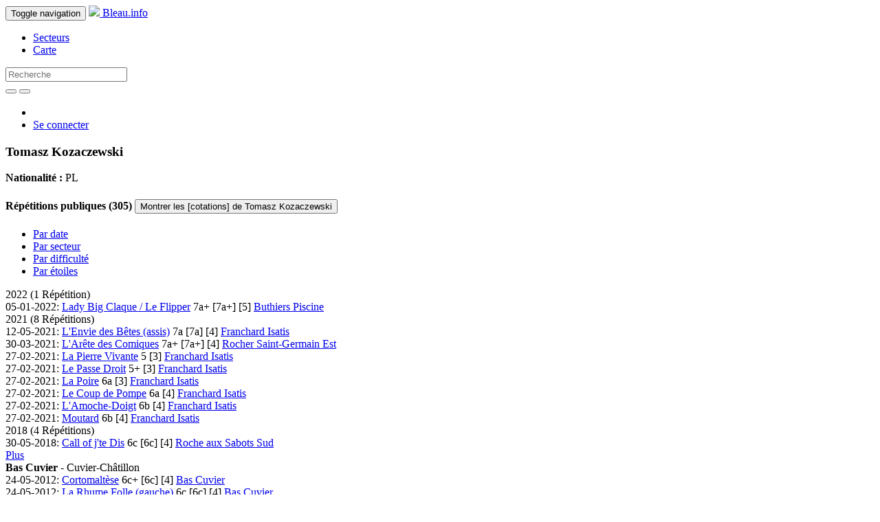

--- FILE ---
content_type: text/html; charset=utf-8
request_url: https://bleau.info/profiles/tomasz.kozaczewski
body_size: 4138
content:
<!DOCTYPE html>
<html>
  <head>
    <script async src="https://www.googletagmanager.com/gtag/js?id=G-ZBRZREENKK"></script>
<script>
  window.dataLayer = window.dataLayer || [];
  function gtag(){dataLayer.push(arguments);}
  gtag('js', new Date());
  gtag('config', 'G-ZBRZREENKK');
</script>

    <meta name="viewport" content="width=device-width, initial-scale=1.0">
    <title>Bleau.info</title>
    <meta charset='utf-8'>
    <meta name="description" content="Bleau.info">
    <meta name="keywords" content="Fontainebleau, Bleau, boulder, grimper, climbing, escalade, circuits" />
    <meta name="msapplication-TileColor" content="#FFFFFF">
    <meta name="msapplication-TileImage" content="/favicon-144.png">
    <link rel="apple-touch-icon-precomposed" href="/favicon-152.png">
    <link rel="canonical" href="https://bleau.info/profiles/tomasz.kozaczewski" />
    <link rel="stylesheet" media="all" href="/assets/application-76fcff443701170569e4b5f16dc2cc45b0c208a236474c507e9e3bd2d734d0e9.css" />
      <link href="//vjs.zencdn.net/4.12/video-js.css" rel="stylesheet">
    <script src="/assets/application-35c1740e64b44fec28b0eeb108bdff2df415952acf1db54e7ee0f8e0febf8d33.js"></script>
      <script src="//vjs.zencdn.net/4.12/video.js"></script>
    <meta name="csrf-param" content="authenticity_token" />
<meta name="csrf-token" content="WYQqF5Eqn0WW26CvTZN76zULirSr65ZsyzYm9mt6lZaOJIzlGJxU2qN9Hv0ZOvnWs85/6ksNGLZ37YjUZ+KAcA==" />
          </head>
  <body>
    <header>
      <nav class="navbar navbar-inverse navbar-fixed-top">
  <div class="container">
    <div class="navbar-header">
      <button type="button" class="navbar-toggle" data-toggle="collapse" data-target=".navbar-collapse">
        
        <span class="sr-only">Toggle navigation</span>
        <span class="icon-bar"></span>
        <span class="icon-bar"></span>
        <span class="icon-bar"></span>
      </button>
      <a class="navbar-brand" href="/">
        <img src="/assets/favicon-32-7148ae030955f150ba5b5e2b3a1e41089c75221961e3b0c9daf8ec91523cbdeb.png" />
        Bleau.info
</a>    </div>
    <div class="collapse navbar-collapse" id="bs-example-navbar-collapse-1">
      <ul class="nav navbar-nav">
        <li><a href="/areas_by_region">Secteurs</a></li>
        <li><a href="/map">Carte</a></li>
      </ul>
      <form action="/search" class="navbar-form navbar-left" role="search" method="post">
        <input name="authenticity_token" type="hidden" value="MhussVPWsYRu5+bazKqrFDIE6FwF9H/Tg0Glgodh4hXluwpD2mB6G1tBWIiYAykptMEdAuUS8Qk/mgugi/n38w==" />
        <div class="form-group">
          <input type="text" class="form-control" name="search" id="search_search" placeholder="Recherche">
        </div>
        <button type="submit" class="btn btn-default"><span class="glyphicon glyphicon-search" aria-hidden="true"></span></button>
          <a href="/advanced-search" class="advanced_search"><button type="button" class="btn btn-default"><span class="glyphicon glyphicon-zoom-in" aria-hidden="true"></span></button></a>
      </form>
      <ul class="nav navbar-nav navbar-right">
          <li>
            <a class="inl" href="?locale=fr"><img src="/assets/french-08f7dc57e6c0e020cf8744c41841ec2744b0390d792d43cb1dae62259ae358e9.gif" width="24" height="16" /></a>
            <a class="inl uk" href="?locale=en"><img src="/assets/english-86f81edb2cafecff2d282e0033ec675ad4ac7693abe83f741d12ea73aff3180a.gif" width="32" height="16" /></a>
          </li>
          <li><a href="/login">Se connecter</a></li>
      </ul>
    </div>
  </div>
</nav>

    </header>
    <main role="main">
      <div class="container">
        
        

<h3>
  Tomasz Kozaczewski
</h3>
<p>
    <strong>Nationalité :</strong> PL
</p>

<div class="row">
  <div class="col-md-6">
    <h4>Répétitions publiques (305)
        <button class="btn btn-xs btn-link" type="button" onclick="$('.pri.collapse').addClass('in');">Montrer les [cotations] de Tomasz Kozaczewski</button>
    </h4>
    <div class="row">
      <div class="col-md-12">
        <ul class="nav nav-tabs" role="tablist">
          <li class="active"><a href="#tab_by_date" data-toggle="tab">Par date</a></li>
          <li><a href="#tab_by_area" data-toggle="tab">Par secteur</a></li>
          <li><a href="#tab_by_grade" data-toggle="tab">Par difficulté</a></li>
          <li><a href="#tab_by_rating" data-toggle="tab">Par étoiles</a></li>
        </ul>
      </div>
    </div>

    <div class="row">
      <div class="col-md-12">
        <div class="tab-content" id="profile_repetitions">
          <div class="tab-pane active" id="tab_by_date">

                <div class="dstat">2022 (1 Répétition)</div>

<div class="repetition">
  
  
  05-01-2022: <a href="/y/660.html">Lady Big Claque / Le Flipper</a>
  7a+
  <span class="pri collapse">[7a+]</span>
    <span class="vr"><span class="glyphicon glyphicon-star" aria-hidden="true"></span><span class="glyphicon glyphicon-star" aria-hidden="true"></span><span class="glyphicon glyphicon-star" aria-hidden="true"></span><span class="glyphicon glyphicon-star" aria-hidden="true"></span><span class="glyphicon glyphicon-star half" aria-hidden="true"></span></span>
  <span class="pri collapse">[5]</span>
  <a href="/y">
    Buthiers Piscine 
</a></div>


                <div class="dstat">2021 (8 Répétitions)</div>

<div class="repetition">
  
  
  12-05-2021: <a href="/isatis/21216.html">L&#39;Envie des Bêtes (assis)</a>
  7a
  <span class="pri collapse">[7a]</span>
    <span class="vr"><span class="glyphicon glyphicon-star" aria-hidden="true"></span><span class="glyphicon glyphicon-star" aria-hidden="true"></span><span class="glyphicon glyphicon-star" aria-hidden="true"></span><span class="glyphicon glyphicon-star half" aria-hidden="true"></span></span>
  <span class="pri collapse">[4]</span>
  <a href="/isatis">
    Franchard Isatis 
</a></div>



<div class="repetition">
  
  
  30-03-2021: <a href="/germainest/300710.html">L&#39;Arête des Comiques</a>
  7a+
  <span class="pri collapse">[7a+]</span>
    <span class="vr"><span class="glyphicon glyphicon-star" aria-hidden="true"></span><span class="glyphicon glyphicon-star" aria-hidden="true"></span><span class="glyphicon glyphicon-star" aria-hidden="true"></span><span class="glyphicon glyphicon-star" aria-hidden="true"></span></span>
  <span class="pri collapse">[4]</span>
  <a href="/germainest">
    Rocher Saint-Germain Est 
</a></div>



<div class="repetition">
  
  
  27-02-2021: <a href="/isatis/2967.html">La Pierre Vivante</a>
  5
  
    <span class="vr"><span class="glyphicon glyphicon-star" aria-hidden="true"></span><span class="glyphicon glyphicon-star" aria-hidden="true"></span><span class="glyphicon glyphicon-star" aria-hidden="true"></span><span class="glyphicon glyphicon-star half" aria-hidden="true"></span></span>
  <span class="pri collapse">[3]</span>
  <a href="/isatis">
    Franchard Isatis 
</a></div>



<div class="repetition">
  
  
  27-02-2021: <a href="/isatis/13516.html">Le Passe Droit</a>
  5+
  
    <span class="vr"><span class="glyphicon glyphicon-star" aria-hidden="true"></span><span class="glyphicon glyphicon-star" aria-hidden="true"></span><span class="glyphicon glyphicon-star" aria-hidden="true"></span><span class="glyphicon glyphicon-star half" aria-hidden="true"></span></span>
  <span class="pri collapse">[3]</span>
  <a href="/isatis">
    Franchard Isatis 
</a></div>



<div class="repetition">
  
  
  27-02-2021: <a href="/isatis/3038.html">La Poire</a>
  6a
  
    <span class="vr"><span class="glyphicon glyphicon-star" aria-hidden="true"></span><span class="glyphicon glyphicon-star" aria-hidden="true"></span><span class="glyphicon glyphicon-star" aria-hidden="true"></span><span class="glyphicon glyphicon-star" aria-hidden="true"></span></span>
  <span class="pri collapse">[3]</span>
  <a href="/isatis">
    Franchard Isatis 
</a></div>



<div class="repetition">
  
  
  27-02-2021: <a href="/isatis/3020.html">Le Coup de Pompe</a>
  6a
  
    <span class="vr"><span class="glyphicon glyphicon-star" aria-hidden="true"></span><span class="glyphicon glyphicon-star" aria-hidden="true"></span><span class="glyphicon glyphicon-star" aria-hidden="true"></span><span class="glyphicon glyphicon-star half" aria-hidden="true"></span></span>
  <span class="pri collapse">[4]</span>
  <a href="/isatis">
    Franchard Isatis 
</a></div>



<div class="repetition">
  
  
  27-02-2021: <a href="/isatis/3060.html">L&#39;Amoche-Doigt</a>
  6b
  
    <span class="vr"><span class="glyphicon glyphicon-star" aria-hidden="true"></span><span class="glyphicon glyphicon-star" aria-hidden="true"></span><span class="glyphicon glyphicon-star" aria-hidden="true"></span></span>
  <span class="pri collapse">[4]</span>
  <a href="/isatis">
    Franchard Isatis 
</a></div>



<div class="repetition">
  
  
  27-02-2021: <a href="/isatis/19943.html">Moutard</a>
  6b
  
    <span class="vr"><span class="glyphicon glyphicon-star" aria-hidden="true"></span><span class="glyphicon glyphicon-star" aria-hidden="true"></span><span class="glyphicon glyphicon-star" aria-hidden="true"></span><span class="glyphicon glyphicon-star half" aria-hidden="true"></span></span>
  <span class="pri collapse">[4]</span>
  <a href="/isatis">
    Franchard Isatis 
</a></div>


                <div class="dstat">2018 (4 Répétitions)</div>

<div class="repetition">
  
  
  30-05-2018: <a href="/zen/302444.html">Call of j&#39;te Dis</a>
  6c
  <span class="pri collapse">[6c]</span>
    <span class="vr"><span class="glyphicon glyphicon-star" aria-hidden="true"></span><span class="glyphicon glyphicon-star" aria-hidden="true"></span><span class="glyphicon glyphicon-star" aria-hidden="true"></span></span>
  <span class="pri collapse">[4]</span>
  <a href="/zen">
    Roche aux Sabots Sud 
</a></div>

                <div class="row profile_last_repetitions" id="insert_last_repetitions_above">
                  <div class="col-md-12">
                    <div class="load-more-container" data-offset = "10" style="text-align:left;">
                      <div style="display:none;" class="last_repetitions spinner"> Loading... </div>
                      <a class="load-more-profile-last-repetitions" href="/profiles/tomasz.kozaczewski/more_last_repetitions">Plus</a>
                    </div>
                  </div>
                </div>
          </div>
          <div class="tab-pane" id="tab_by_area">
                <div class="astat">
                  <strong>Bas Cuvier </strong> - Cuvier-Châtillon
                </div>

<div class="repetition">
  
  
  24-05-2012: <a href="/cuvier/1065.html">Cortomaltèse</a>
  6c+
  <span class="pri collapse">[6c]</span>
    <span class="vr"><span class="glyphicon glyphicon-star" aria-hidden="true"></span><span class="glyphicon glyphicon-star" aria-hidden="true"></span><span class="glyphicon glyphicon-star" aria-hidden="true"></span><span class="glyphicon glyphicon-star" aria-hidden="true"></span></span>
  <span class="pri collapse">[4]</span>
  <a href="/cuvier">
    Bas Cuvier 
</a></div>

<div class="repetition">
  
  
  24-05-2012: <a href="/cuvier/8611.html">La Rhume Folle (gauche)</a>
  6c
  <span class="pri collapse">[6c]</span>
    <span class="vr"><span class="glyphicon glyphicon-star" aria-hidden="true"></span><span class="glyphicon glyphicon-star" aria-hidden="true"></span><span class="glyphicon glyphicon-star" aria-hidden="true"></span><span class="glyphicon glyphicon-star" aria-hidden="true"></span></span>
  <span class="pri collapse">[4]</span>
  <a href="/cuvier">
    Bas Cuvier 
</a></div>

<div class="repetition">
  
  
  13-07-2010: <a href="/cuvier/14321.html">Les Bretelles (assis)</a>
  6c
  <span class="pri collapse">[6c]</span>
    <span class="vr"><span class="glyphicon glyphicon-star" aria-hidden="true"></span><span class="glyphicon glyphicon-star" aria-hidden="true"></span><span class="glyphicon glyphicon-star" aria-hidden="true"></span><span class="glyphicon glyphicon-star half" aria-hidden="true"></span></span>
  <span class="pri collapse">[4]</span>
  <a href="/cuvier">
    Bas Cuvier 
</a></div>

<div class="repetition">
  
  
  24-05-2012: <a href="/cuvier/8342.html">Doctor Jones</a>
  6b
  <span class="pri collapse">[6a]</span>
    <span class="vr"><span class="glyphicon glyphicon-star" aria-hidden="true"></span><span class="glyphicon glyphicon-star" aria-hidden="true"></span><span class="glyphicon glyphicon-star" aria-hidden="true"></span><span class="glyphicon glyphicon-star half" aria-hidden="true"></span></span>
  <span class="pri collapse">[3]</span>
  <a href="/cuvier">
    Bas Cuvier 
</a></div>

<div class="repetition">
  
  
  01-07-2010: <a href="/cuvier/1962.html">Les Bretelles</a>
  6b
  <span class="pri collapse">[6b]</span>
    <span class="vr"><span class="glyphicon glyphicon-star" aria-hidden="true"></span><span class="glyphicon glyphicon-star" aria-hidden="true"></span><span class="glyphicon glyphicon-star" aria-hidden="true"></span><span class="glyphicon glyphicon-star half" aria-hidden="true"></span></span>
  <span class="pri collapse">[4]</span>
  <a href="/cuvier">
    Bas Cuvier 
</a></div>

<div class="repetition">
  
  
  05-11-2010: <a href="/cuvier/2128.html">La Marie-Rose</a>
  6a
  <span class="pri collapse">[6a]</span>
    <span class="vr"><span class="glyphicon glyphicon-star" aria-hidden="true"></span><span class="glyphicon glyphicon-star" aria-hidden="true"></span><span class="glyphicon glyphicon-star" aria-hidden="true"></span><span class="glyphicon glyphicon-star" aria-hidden="true"></span></span>
  <span class="pri collapse">[4]</span>
  <a href="/cuvier">
    Bas Cuvier 
</a></div>

<div class="repetition">
  
  
  20-08-2010: <a href="/cuvier/1979.html">Les Grattons du Baquet</a>
  6a
  <span class="pri collapse">[6a]</span>
    <span class="vr"><span class="glyphicon glyphicon-star" aria-hidden="true"></span><span class="glyphicon glyphicon-star" aria-hidden="true"></span><span class="glyphicon glyphicon-star" aria-hidden="true"></span><span class="glyphicon glyphicon-star half" aria-hidden="true"></span></span>
  <span class="pri collapse">[4]</span>
  <a href="/cuvier">
    Bas Cuvier 
</a></div>

<div class="repetition">
  
  
  08-07-2010: <a href="/cuvier/1963.html">L&#39;Authenac</a>
  5+
  <span class="pri collapse">[5+]</span>
    <span class="vr"><span class="glyphicon glyphicon-star" aria-hidden="true"></span><span class="glyphicon glyphicon-star" aria-hidden="true"></span><span class="glyphicon glyphicon-star" aria-hidden="true"></span></span>
  <span class="pri collapse">[3]</span>
  <a href="/cuvier">
    Bas Cuvier 
</a></div>

<div class="repetition">
  
  
  18-07-2010: <a href="/cuvier/1989.html">L&#39;Ectoplasme</a>
  5+
  <span class="pri collapse">[5+]</span>
    <span class="vr"><span class="glyphicon glyphicon-star" aria-hidden="true"></span><span class="glyphicon glyphicon-star" aria-hidden="true"></span><span class="glyphicon glyphicon-star" aria-hidden="true"></span></span>
  <span class="pri collapse">[3]</span>
  <a href="/cuvier">
    Bas Cuvier 
</a></div>

<div class="repetition">
  
  
  02-07-2010: <a href="/cuvier/1950.html">L&#39;Envers du Un</a>
  5+
  <span class="pri collapse">[5+]</span>
    <span class="vr"><span class="glyphicon glyphicon-star" aria-hidden="true"></span><span class="glyphicon glyphicon-star" aria-hidden="true"></span><span class="glyphicon glyphicon-star" aria-hidden="true"></span><span class="glyphicon glyphicon-star half" aria-hidden="true"></span></span>
  <span class="pri collapse">[3]</span>
  <a href="/cuvier">
    Bas Cuvier 
</a></div>
                <div class="row profile_area_repetitions" id="insert_area_repetitions_above">
                  <div class="col-md-12">
                    <div class="load-more-container" data-offset = "10" style="text-align:left;">
                      <div style="display:none;" class="area_repetitions spinner"> Loading... </div>
                      <a class="load-more-profile-area-repetitions" href="/profiles/tomasz.kozaczewski/more_area_repetitions">Plus</a>
                    </div>
                  </div>
                </div>
          </div>
          <div class="tab-pane" id="tab_by_grade">
                <div class="gstat">7b+ (1  Répétition)</div>

<div class="repetition">
  
  
  30-05-2018: <a href="/zen/302631.html">Le Nettoyeur (retour)</a>
  7b+
  <span class="pri collapse">[7b+]</span>
    <span class="vr"><span class="glyphicon glyphicon-star" aria-hidden="true"></span><span class="glyphicon glyphicon-star" aria-hidden="true"></span><span class="glyphicon glyphicon-star" aria-hidden="true"></span></span>
  <span class="pri collapse">[3]</span>
  <a href="/zen">
    Roche aux Sabots Sud 
</a></div>

                <div class="gstat">7b (2  Répétitions)</div>

<div class="repetition">
  
  
  05-03-2014: <a href="/cuisiniere/503.html">Pensées Cachées</a>
  7b
  <span class="pri collapse">[7b]</span>
    <span class="vr"><span class="glyphicon glyphicon-star" aria-hidden="true"></span><span class="glyphicon glyphicon-star" aria-hidden="true"></span><span class="glyphicon glyphicon-star" aria-hidden="true"></span><span class="glyphicon glyphicon-star" aria-hidden="true"></span><span class="glyphicon glyphicon-star half" aria-hidden="true"></span></span>
  <span class="pri collapse">[5]</span>
  <a href="/cuisiniere">
    Cuisinière 
</a></div>


<div class="repetition">
  
  
  05-10-2013: <a href="/apremontest/46.html">Onde de Choc</a>
  7b
  <span class="pri collapse">[7b]</span>
    <span class="vr"><span class="glyphicon glyphicon-star" aria-hidden="true"></span><span class="glyphicon glyphicon-star" aria-hidden="true"></span><span class="glyphicon glyphicon-star" aria-hidden="true"></span><span class="glyphicon glyphicon-star" aria-hidden="true"></span><span class="glyphicon glyphicon-star half" aria-hidden="true"></span></span>
  <span class="pri collapse">[5]</span>
  <a href="/apremontest">
    Apremont Est 
</a></div>

                <div class="gstat">7a+ (8  Répétitions)</div>

<div class="repetition">
  
  
  05-01-2022: <a href="/y/660.html">Lady Big Claque / Le Flipper</a>
  7a+
  <span class="pri collapse">[7a+]</span>
    <span class="vr"><span class="glyphicon glyphicon-star" aria-hidden="true"></span><span class="glyphicon glyphicon-star" aria-hidden="true"></span><span class="glyphicon glyphicon-star" aria-hidden="true"></span><span class="glyphicon glyphicon-star" aria-hidden="true"></span><span class="glyphicon glyphicon-star half" aria-hidden="true"></span></span>
  <span class="pri collapse">[5]</span>
  <a href="/y">
    Buthiers Piscine 
</a></div>


<div class="repetition">
  
  
  30-03-2021: <a href="/germainest/300710.html">L&#39;Arête des Comiques</a>
  7a+
  <span class="pri collapse">[7a+]</span>
    <span class="vr"><span class="glyphicon glyphicon-star" aria-hidden="true"></span><span class="glyphicon glyphicon-star" aria-hidden="true"></span><span class="glyphicon glyphicon-star" aria-hidden="true"></span><span class="glyphicon glyphicon-star" aria-hidden="true"></span></span>
  <span class="pri collapse">[4]</span>
  <a href="/germainest">
    Rocher Saint-Germain Est 
</a></div>


<div class="repetition">
  
  
  14-04-2018: <a href="/houx/539.html">Gargantoit</a>
  7a+
  <span class="pri collapse">[6c+]</span>
    <span class="vr"><span class="glyphicon glyphicon-star" aria-hidden="true"></span><span class="glyphicon glyphicon-star" aria-hidden="true"></span><span class="glyphicon glyphicon-star" aria-hidden="true"></span><span class="glyphicon glyphicon-star" aria-hidden="true"></span><span class="glyphicon glyphicon-star half" aria-hidden="true"></span></span>
  <span class="pri collapse">[4]</span>
  <a href="/houx">
    Gorges du Houx 
</a></div>


<div class="repetition">
  
  
  24-06-2014: <a href="/houx/1412.html">L&#39;Arête (assis)</a>
  7a+
  <span class="pri collapse">[7a+]</span>
    <span class="vr"><span class="glyphicon glyphicon-star" aria-hidden="true"></span><span class="glyphicon glyphicon-star" aria-hidden="true"></span><span class="glyphicon glyphicon-star" aria-hidden="true"></span><span class="glyphicon glyphicon-star" aria-hidden="true"></span></span>
  <span class="pri collapse">[4]</span>
  <a href="/houx">
    Gorges du Houx 
</a></div>


<div class="repetition">
  
  
  02-04-2014: <a href="/greau/881.html">Oliver Twist</a>
  7a+
  <span class="pri collapse">[7a]</span>
    <span class="vr"><span class="glyphicon glyphicon-star" aria-hidden="true"></span><span class="glyphicon glyphicon-star" aria-hidden="true"></span><span class="glyphicon glyphicon-star" aria-hidden="true"></span><span class="glyphicon glyphicon-star half" aria-hidden="true"></span></span>
  <span class="pri collapse">[4]</span>
  <a href="/greau">
    Rocher Gréau 
</a></div>


<div class="repetition">
  
  
  09-03-2014: <a href="/isatis/563.html">El Poussif / Dune</a>
  7a+
  <span class="pri collapse">[7a+]</span>
    <span class="vr"><span class="glyphicon glyphicon-star" aria-hidden="true"></span><span class="glyphicon glyphicon-star" aria-hidden="true"></span><span class="glyphicon glyphicon-star" aria-hidden="true"></span><span class="glyphicon glyphicon-star" aria-hidden="true"></span></span>
  <span class="pri collapse">[5]</span>
  <a href="/isatis">
    Franchard Isatis 
</a></div>


<div class="repetition">
  
  
  04-02-2014: <a href="/apremont/995.html">Égoïste (assis)</a>
  7a+
  <span class="pri collapse">[7a+]</span>
    <span class="vr"><span class="glyphicon glyphicon-star" aria-hidden="true"></span><span class="glyphicon glyphicon-star" aria-hidden="true"></span><span class="glyphicon glyphicon-star" aria-hidden="true"></span><span class="glyphicon glyphicon-star" aria-hidden="true"></span></span>
  <span class="pri collapse">[5]</span>
  <a href="/apremont">
    Apremont 
</a></div>

                <div class="row profile_best_repetitions" id="insert_best_repetitions_above">
                  <div class="col-md-12">
                    <div class="load-more-container" data-offset = "10" style="text-align:left;">
                      <div style="display:none;" class="best_repetitions spinner"> Loading... </div>
                      <a class="load-more-profile-best-repetitions" href="/profiles/tomasz.kozaczewski/more_best_repetitions">Plus</a>
                    </div>
                  </div>
                </div>
          </div>
          <div class="tab-pane" id="tab_by_rating">

<div class="repetition">
  
  
  02-04-2014: <a href="/greau/9691.html">La Traversée des Poires</a>
  6b
  <span class="pri collapse">[6b]</span>
    <span class="vr"><span class="glyphicon glyphicon-star" aria-hidden="true"></span><span class="glyphicon glyphicon-star" aria-hidden="true"></span><span class="glyphicon glyphicon-star" aria-hidden="true"></span><span class="glyphicon glyphicon-star" aria-hidden="true"></span><span class="glyphicon glyphicon-star half" aria-hidden="true"></span></span>
  <span class="pri collapse">[5]</span>
  <a href="/greau">
    Rocher Gréau 
</a></div>


<div class="repetition">
  
  
  26-03-2014: <a href="/y/656.html">Attention Chef d&#39;Œuvre</a>
  7a
  <span class="pri collapse">[7a]</span>
    <span class="vr"><span class="glyphicon glyphicon-star" aria-hidden="true"></span><span class="glyphicon glyphicon-star" aria-hidden="true"></span><span class="glyphicon glyphicon-star" aria-hidden="true"></span><span class="glyphicon glyphicon-star" aria-hidden="true"></span><span class="glyphicon glyphicon-star half" aria-hidden="true"></span></span>
  <span class="pri collapse">[5]</span>
  <a href="/y">
    Buthiers Piscine 
</a></div>


<div class="repetition">
  
  
  05-10-2013: <a href="/apremontest/46.html">Onde de Choc</a>
  7b
  <span class="pri collapse">[7b]</span>
    <span class="vr"><span class="glyphicon glyphicon-star" aria-hidden="true"></span><span class="glyphicon glyphicon-star" aria-hidden="true"></span><span class="glyphicon glyphicon-star" aria-hidden="true"></span><span class="glyphicon glyphicon-star" aria-hidden="true"></span><span class="glyphicon glyphicon-star half" aria-hidden="true"></span></span>
  <span class="pri collapse">[5]</span>
  <a href="/apremontest">
    Apremont Est 
</a></div>


<div class="repetition">
  
  
  03-05-2012: <a href="/cuvierest/1535.html">Duroxmanie</a>
  6c
  <span class="pri collapse">[6c]</span>
    <span class="vr"><span class="glyphicon glyphicon-star" aria-hidden="true"></span><span class="glyphicon glyphicon-star" aria-hidden="true"></span><span class="glyphicon glyphicon-star" aria-hidden="true"></span><span class="glyphicon glyphicon-star" aria-hidden="true"></span><span class="glyphicon glyphicon-star half" aria-hidden="true"></span></span>
  <span class="pri collapse">[4]</span>
  <a href="/cuvierest">
    Cuvier Est 
</a></div>


<div class="repetition">
  
  
  14-04-2018: <a href="/houx/539.html">Gargantoit</a>
  7a+
  <span class="pri collapse">[6c+]</span>
    <span class="vr"><span class="glyphicon glyphicon-star" aria-hidden="true"></span><span class="glyphicon glyphicon-star" aria-hidden="true"></span><span class="glyphicon glyphicon-star" aria-hidden="true"></span><span class="glyphicon glyphicon-star" aria-hidden="true"></span><span class="glyphicon glyphicon-star half" aria-hidden="true"></span></span>
  <span class="pri collapse">[4]</span>
  <a href="/houx">
    Gorges du Houx 
</a></div>


<div class="repetition">
  
  
  14-08-2010: <a href="/aigu/1143.html">Montée Divine</a>
  7a
  <span class="pri collapse">[6c+]</span>
    <span class="vr"><span class="glyphicon glyphicon-star" aria-hidden="true"></span><span class="glyphicon glyphicon-star" aria-hidden="true"></span><span class="glyphicon glyphicon-star" aria-hidden="true"></span><span class="glyphicon glyphicon-star" aria-hidden="true"></span><span class="glyphicon glyphicon-star half" aria-hidden="true"></span></span>
  <span class="pri collapse">[5]</span>
  <a href="/aigu">
    Mont Aigu 
</a></div>


<div class="repetition">
  
  
  05-01-2022: <a href="/y/660.html">Lady Big Claque / Le Flipper</a>
  7a+
  <span class="pri collapse">[7a+]</span>
    <span class="vr"><span class="glyphicon glyphicon-star" aria-hidden="true"></span><span class="glyphicon glyphicon-star" aria-hidden="true"></span><span class="glyphicon glyphicon-star" aria-hidden="true"></span><span class="glyphicon glyphicon-star" aria-hidden="true"></span><span class="glyphicon glyphicon-star half" aria-hidden="true"></span></span>
  <span class="pri collapse">[5]</span>
  <a href="/y">
    Buthiers Piscine 
</a></div>


<div class="repetition">
  
  
  20-08-2010: <a href="/cuvier/1949.html">La Paillon (direct)</a>
  4+
  <span class="pri collapse">[4+]</span>
    <span class="vr"><span class="glyphicon glyphicon-star" aria-hidden="true"></span><span class="glyphicon glyphicon-star" aria-hidden="true"></span><span class="glyphicon glyphicon-star" aria-hidden="true"></span><span class="glyphicon glyphicon-star" aria-hidden="true"></span><span class="glyphicon glyphicon-star half" aria-hidden="true"></span></span>
  <span class="pri collapse">[4]</span>
  <a href="/cuvier">
    Bas Cuvier 
</a></div>


<div class="repetition">
  
  
  07-06-2010: <a href="/canon/1848.html">Le Cervin</a>
  5
  <span class="pri collapse">[5]</span>
    <span class="vr"><span class="glyphicon glyphicon-star" aria-hidden="true"></span><span class="glyphicon glyphicon-star" aria-hidden="true"></span><span class="glyphicon glyphicon-star" aria-hidden="true"></span><span class="glyphicon glyphicon-star" aria-hidden="true"></span><span class="glyphicon glyphicon-star half" aria-hidden="true"></span></span>
  <span class="pri collapse">[4]</span>
  <a href="/canon">
    Rocher Canon 
</a></div>


<div class="repetition">
  
  
  17-05-2012: <a href="/oiseaux/10082.html">Le Grand-Duc</a>
  6a+
  <span class="pri collapse">[6a+]</span>
    <span class="vr"><span class="glyphicon glyphicon-star" aria-hidden="true"></span><span class="glyphicon glyphicon-star" aria-hidden="true"></span><span class="glyphicon glyphicon-star" aria-hidden="true"></span><span class="glyphicon glyphicon-star" aria-hidden="true"></span><span class="glyphicon glyphicon-star half" aria-hidden="true"></span></span>
  <span class="pri collapse">[4]</span>
  <a href="/oiseaux">
    Roche aux Oiseaux 
</a></div>

                <div class="row profile_rating_repetitions" id="insert_rating_repetitions_above">
                  <div class="col-md-12">
                    <div class="load-more-container" data-offset = "10" style="text-align:left;">
                      <div style="display:none;" class="rating_repetitions spinner"> Loading... </div>
                      <a class="load-more-profile-rating-repetitions" href="/profiles/tomasz.kozaczewski/more_rating_repetitions">Plus</a>
                    </div>
                  </div>
                </div>
          </div>
        </div>
      </div>
    </div>

  </div>

  <div class="col-md-6">
  </div>
</div>

      </div>
    </main>
    <footer class="navbar-inverse navbar-static-bottom" id="bottom" role="banner">
  <div class="container">
    <nav role="navigation">
      <div id="navbar-footer">
        <ul class="nav navbar-nav">
            <li><a href="https://bleau.info/copyright" id="navbar-brand">Bleau.info &copy; Copyright 2002-2026</a></li>
        </ul>
        <ul class="nav navbar-nav navbar-right">
              <li><a href="/faq">FAQ</a></li>
              <li><a href="/privacy">Confidentialité</a></li>
            <li><a href="mailto:info@bleau.info">Contact</a></li>
            <li><a href="mailto:support@bleau.info">Support</a></li>
        </ul>
      </div>
    </nav>
  </div>
</footer>

    <script>
  (function(i,s,o,g,r,a,m){i['GoogleAnalyticsObject']=r;i[r]=i[r]||function(){
  (i[r].q=i[r].q||[]).push(arguments)},i[r].l=1*new Date();a=s.createElement(o),
  m=s.getElementsByTagName(o)[0];a.async=1;a.src=g;m.parentNode.insertBefore(a,m)
  })(window,document,'script','//www.google-analytics.com/analytics.js','ga');

  ga('set', 'anonymizeIp', true);
  ga('create', 'UA-1807265-10', 'auto');
  ga('send', 'pageview');

</script>

    <script type="text/javascript">
$('#search_search').autocomplete({
  serviceUrl: '/search/area_autocomplete_slug',
  minChars: 3,
  triggerSelectOnValidInput: false,
  onSelect: function (suggestion) {
    if (suggestion.data.startsWith("area_"))  {
      window.location.href = '/' + suggestion.data.replace(/^area_/, '');
    }
  }
});
</script>

  </body>
</html>
